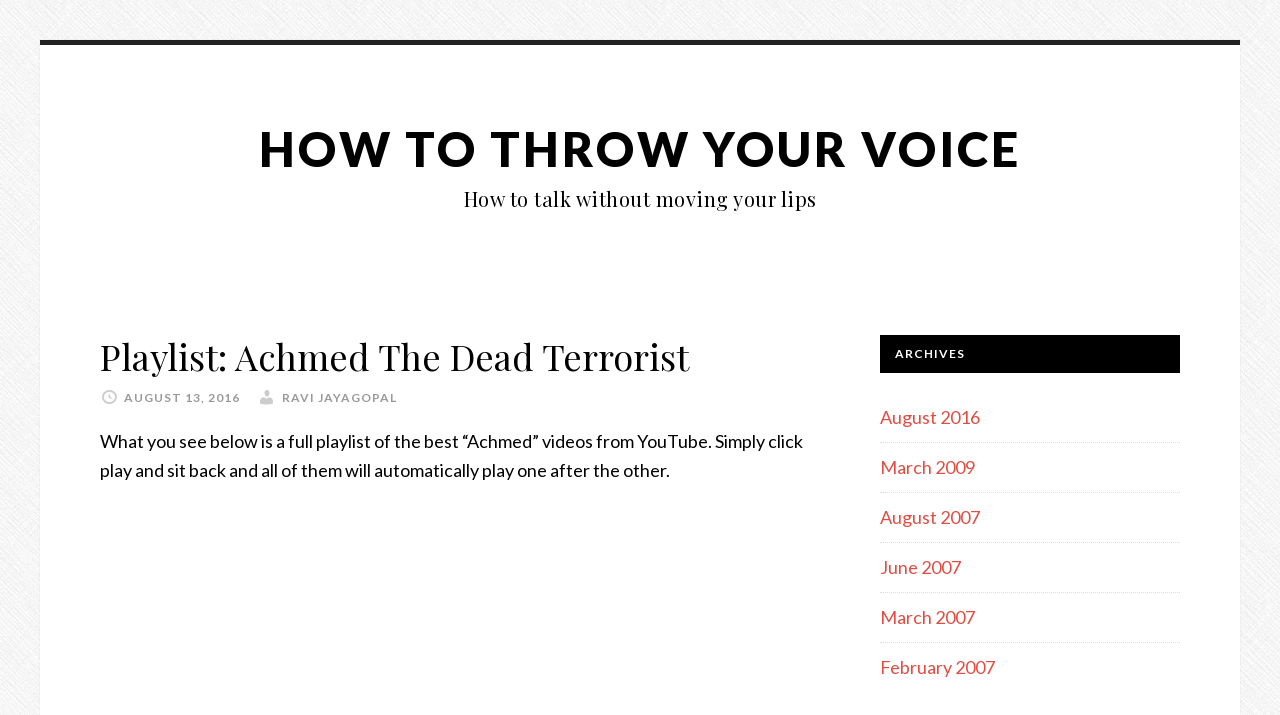

--- FILE ---
content_type: text/html; charset=UTF-8
request_url: http://www.howtothrowyourvoice.com/2016/08/13/playlist-achmed-the-dead-terrorist/
body_size: 3211
content:
<!DOCTYPE html>
<html lang="en-US">
<head >
<meta charset="UTF-8" />
<meta name="viewport" content="width=device-width, initial-scale=1" />
<title>Playlist: Achmed The Dead Terrorist</title>
<link rel='dns-prefetch' href='//fonts.googleapis.com' />
<link rel='dns-prefetch' href='//s.w.org' />
<link rel="alternate" type="application/rss+xml" title="How To Throw Your Voice &raquo; Feed" href="http://www.howtothrowyourvoice.com/feed/" />
<link rel="alternate" type="application/rss+xml" title="How To Throw Your Voice &raquo; Comments Feed" href="http://www.howtothrowyourvoice.com/comments/feed/" />
<link rel="canonical" href="http://www.howtothrowyourvoice.com/2016/08/13/playlist-achmed-the-dead-terrorist/" />
		<script type="text/javascript">
			window._wpemojiSettings = {"baseUrl":"https:\/\/s.w.org\/images\/core\/emoji\/12.0.0-1\/72x72\/","ext":".png","svgUrl":"https:\/\/s.w.org\/images\/core\/emoji\/12.0.0-1\/svg\/","svgExt":".svg","source":{"concatemoji":"http:\/\/www.howtothrowyourvoice.com\/wp-includes\/js\/wp-emoji-release.min.js?ver=04c766cddec3b675e0dec062e54eeed0"}};
			!function(e,a,t){var n,r,o,i=a.createElement("canvas"),p=i.getContext&&i.getContext("2d");function s(e,t){var a=String.fromCharCode;p.clearRect(0,0,i.width,i.height),p.fillText(a.apply(this,e),0,0);e=i.toDataURL();return p.clearRect(0,0,i.width,i.height),p.fillText(a.apply(this,t),0,0),e===i.toDataURL()}function c(e){var t=a.createElement("script");t.src=e,t.defer=t.type="text/javascript",a.getElementsByTagName("head")[0].appendChild(t)}for(o=Array("flag","emoji"),t.supports={everything:!0,everythingExceptFlag:!0},r=0;r<o.length;r++)t.supports[o[r]]=function(e){if(!p||!p.fillText)return!1;switch(p.textBaseline="top",p.font="600 32px Arial",e){case"flag":return s([55356,56826,55356,56819],[55356,56826,8203,55356,56819])?!1:!s([55356,57332,56128,56423,56128,56418,56128,56421,56128,56430,56128,56423,56128,56447],[55356,57332,8203,56128,56423,8203,56128,56418,8203,56128,56421,8203,56128,56430,8203,56128,56423,8203,56128,56447]);case"emoji":return!s([55357,56424,55356,57342,8205,55358,56605,8205,55357,56424,55356,57340],[55357,56424,55356,57342,8203,55358,56605,8203,55357,56424,55356,57340])}return!1}(o[r]),t.supports.everything=t.supports.everything&&t.supports[o[r]],"flag"!==o[r]&&(t.supports.everythingExceptFlag=t.supports.everythingExceptFlag&&t.supports[o[r]]);t.supports.everythingExceptFlag=t.supports.everythingExceptFlag&&!t.supports.flag,t.DOMReady=!1,t.readyCallback=function(){t.DOMReady=!0},t.supports.everything||(n=function(){t.readyCallback()},a.addEventListener?(a.addEventListener("DOMContentLoaded",n,!1),e.addEventListener("load",n,!1)):(e.attachEvent("onload",n),a.attachEvent("onreadystatechange",function(){"complete"===a.readyState&&t.readyCallback()})),(n=t.source||{}).concatemoji?c(n.concatemoji):n.wpemoji&&n.twemoji&&(c(n.twemoji),c(n.wpemoji)))}(window,document,window._wpemojiSettings);
		</script>
		<style type="text/css">
img.wp-smiley,
img.emoji {
	display: inline !important;
	border: none !important;
	box-shadow: none !important;
	height: 1em !important;
	width: 1em !important;
	margin: 0 .07em !important;
	vertical-align: -0.1em !important;
	background: none !important;
	padding: 0 !important;
}
</style>
	<link rel='stylesheet' id='daily-dish-pro-theme-css'  href='http://www.howtothrowyourvoice.com/wp-content/themes/daily-dish-pro/style.css?ver=1.0' type='text/css' media='all' />
<link rel='stylesheet' id='wp-block-library-css'  href='http://www.howtothrowyourvoice.com/wp-includes/css/dist/block-library/style.min.css?ver=04c766cddec3b675e0dec062e54eeed0' type='text/css' media='all' />
<link rel='stylesheet' id='dashicons-css'  href='http://www.howtothrowyourvoice.com/wp-includes/css/dashicons.min.css?ver=04c766cddec3b675e0dec062e54eeed0' type='text/css' media='all' />
<link rel='stylesheet' id='daily-dish-google-fonts-css'  href='//fonts.googleapis.com/css?family=Lato%3A400%2C700%2C900%7CPlayfair+Display%3A400&#038;ver=1.0' type='text/css' media='all' />
<script type='text/javascript' src='http://www.howtothrowyourvoice.com/wp-includes/js/jquery/jquery.js?ver=1.12.4-wp'></script>
<script type='text/javascript' src='http://www.howtothrowyourvoice.com/wp-includes/js/jquery/jquery-migrate.min.js?ver=1.4.1'></script>
<script type='text/javascript' src='http://www.howtothrowyourvoice.com/wp-content/themes/daily-dish-pro/js/responsive-menu.js?ver=1.0.0'></script>
<link rel='https://api.w.org/' href='http://www.howtothrowyourvoice.com/wp-json/' />
<link rel="EditURI" type="application/rsd+xml" title="RSD" href="http://www.howtothrowyourvoice.com/xmlrpc.php?rsd" />
<link rel="alternate" type="application/json+oembed" href="http://www.howtothrowyourvoice.com/wp-json/oembed/1.0/embed?url=http%3A%2F%2Fwww.howtothrowyourvoice.com%2F2016%2F08%2F13%2Fplaylist-achmed-the-dead-terrorist%2F" />
<link rel="alternate" type="text/xml+oembed" href="http://www.howtothrowyourvoice.com/wp-json/oembed/1.0/embed?url=http%3A%2F%2Fwww.howtothrowyourvoice.com%2F2016%2F08%2F13%2Fplaylist-achmed-the-dead-terrorist%2F&#038;format=xml" />
<link rel="icon" href="http://www.howtothrowyourvoice.com/wp-content/themes/daily-dish-pro/images/favicon.ico" />
<link rel="pingback" href="http://www.howtothrowyourvoice.com/xmlrpc.php" />
<style type="text/css" id="custom-background-css">
body.custom-background { background-color: #195ca8; background-image: url("http://www.howtothrowyourvoice.com/wp-content/themes/daily-dish-pro/images/bg.png"); background-position: left top; background-size: auto; background-repeat: repeat; background-attachment: fixed; }
</style>
	</head>
<body class="post-template-default single single-post postid-34 single-format-standard custom-background custom-header header-full-width content-sidebar genesis-breadcrumbs-hidden" itemscope itemtype="https://schema.org/WebPage"><div class="site-container"><header class="site-header" itemscope itemtype="https://schema.org/WPHeader"><div class="wrap"><div class="title-area"><p class="site-title" itemprop="headline"><a href="http://www.howtothrowyourvoice.com/">How To Throw Your Voice</a></p><p class="site-description" itemprop="description">How to talk without moving your lips</p></div></div></header><div class="site-inner"><div class="content-sidebar-wrap"><main class="content"><article class="post-34 post type-post status-publish format-standard category-ventriloquism category-jeff-dunham category-video entry" itemscope itemtype="https://schema.org/CreativeWork"><header class="entry-header"><h1 class="entry-title" itemprop="headline">Playlist: Achmed The Dead Terrorist</h1>
<p class="entry-meta"><time class="entry-time" itemprop="datePublished" datetime="2016-08-13T17:59:03-05:00">August 13, 2016</time> <span class="entry-author" itemprop="author" itemscope itemtype="https://schema.org/Person"><a href="http://www.howtothrowyourvoice.com/author/admin/" class="entry-author-link" rel="author" itemprop="url"><span class="entry-author-name" itemprop="name">Ravi Jayagopal</span></a></span>  </p></header><div class="entry-content" itemprop="text"><p>What you see below is a full playlist of the best &#8220;Achmed&#8221; videos from YouTube. Simply click play and sit back and all of them will automatically play one after the other.</p>
<p><iframe width="560" height="315" src="https://www.youtube.com/embed/videoseries?list=PL4whkffhfnFq5iBjtDBImu2UbT7aI2P0R" frameborder="0" allowfullscreen></iframe></p>
<!--<rdf:RDF xmlns:rdf="http://www.w3.org/1999/02/22-rdf-syntax-ns#"
			xmlns:dc="http://purl.org/dc/elements/1.1/"
			xmlns:trackback="http://madskills.com/public/xml/rss/module/trackback/">
		<rdf:Description rdf:about="http://www.howtothrowyourvoice.com/2016/08/13/playlist-achmed-the-dead-terrorist/"
    dc:identifier="http://www.howtothrowyourvoice.com/2016/08/13/playlist-achmed-the-dead-terrorist/"
    dc:title="Playlist: Achmed The Dead Terrorist"
    trackback:ping="http://www.howtothrowyourvoice.com/2016/08/13/playlist-achmed-the-dead-terrorist/trackback/" />
</rdf:RDF>-->
</div><footer class="entry-footer"><p class="entry-meta"><span class="entry-categories"><a href="http://www.howtothrowyourvoice.com/category/ventriloquism/" rel="category tag">How To Throw Your Voice</a>, <a href="http://www.howtothrowyourvoice.com/category/video/jeff-dunham/" rel="category tag">Jeff Dunham</a>, <a href="http://www.howtothrowyourvoice.com/category/video/" rel="category tag">Video</a></span> </p></footer></article></main><aside class="sidebar sidebar-primary widget-area" role="complementary" aria-label="Primary Sidebar" itemscope itemtype="https://schema.org/WPSideBar"><section id="archives-4" class="widget widget_archive"><div class="widget-wrap"><h4 class="widget-title widgettitle">Archives</h4>
		<ul>
				<li><a href='http://www.howtothrowyourvoice.com/2016/08/'>August 2016</a></li>
	<li><a href='http://www.howtothrowyourvoice.com/2009/03/'>March 2009</a></li>
	<li><a href='http://www.howtothrowyourvoice.com/2007/08/'>August 2007</a></li>
	<li><a href='http://www.howtothrowyourvoice.com/2007/06/'>June 2007</a></li>
	<li><a href='http://www.howtothrowyourvoice.com/2007/03/'>March 2007</a></li>
	<li><a href='http://www.howtothrowyourvoice.com/2007/02/'>February 2007</a></li>
		</ul>
			</div></section>
</aside></div></div><footer class="site-footer" itemscope itemtype="https://schema.org/WPFooter"><div class="wrap"><p></p></div></footer></div><script type='text/javascript' src='http://www.howtothrowyourvoice.com/wp-includes/js/wp-embed.min.js?ver=04c766cddec3b675e0dec062e54eeed0'></script>
</body></html>


--- FILE ---
content_type: text/css
request_url: http://www.howtothrowyourvoice.com/wp-content/themes/daily-dish-pro/style.css?ver=1.0
body_size: 7199
content:
/*
	Theme Name: Daily Dish Pro Theme
	Theme URI: http://my.studiopress.com/themes/daily-dish/
	Description: A mobile responsive and HTML5 theme built for the Genesis Framework.
	Author: StudioPress
	Author URI: http://www.studiopress.com/

	Version: 1.0

	Tags: black, white, one-column, three-columns, two-columns, responsive-layout, custom-header, custom-menu, full-width-template, sticky-post, theme-options, threaded-comments, translation-ready, premise-landing-page

	Template: genesis
	Template Version: 2.1

	License: GPL-2.0+
	License URI: http://www.opensource.org/licenses/gpl-license.php 
*/


/* Table of Contents

	- HTML5 Reset
		- Baseline Normalize
		- Box Sizing
		- Float Clearing
	- Defaults
		- Typographical Elements
		- Headings
		- Objects
		- Gallery
		- Forms
	- Structure and Layout
		- Site Containers
		- Column Widths and Positions
		- Column Classes
	- Common Classes
		- Avatar
		- Genesis
		- Search Form
		- Titles
		- WordPress
	- Widgets
		- Featured Content
	- Plugins
		- Easy Recipe
		- Genesis eNews Extended
		- Genesis Responsive Slider
		- Jetpack
	- Before Header
	- Site Header
		- Title Area
		- Widget Area
	- Site Navigation
		- Primary Navigation
		- Secondary Navigation
		- Responsive Menu
	- Content Area
		- Entries
		- Entry Meta
		- After Entry
		- Pagination
		- Content Boxes
		- Comments
	- Sidebars
	- Footer Widgets
	- Site Footer
	- Media Queries
		- Retina Display
		- Max-width: 1139px
		- Max-width: 1023px
		- Max-width: 768px

*/


/*
HTML5 Reset
---------------------------------------------------------------------------------------------------- */

/* Baseline Normalize
	normalize.css v2.1.3 | MIT License | git.io/normalize
--------------------------------------------- */

article,aside,details,figcaption,figure,footer,header,hgroup,main,nav,section,summary{display:block}audio,canvas,video{display:inline-block}audio:not([controls]){display:none;height:0}[hidden],template{display:none}html{font-family:sans-serif;-ms-text-size-adjust:100%;-webkit-text-size-adjust:100%}body{margin:0}a{background:transparent}a:focus{outline:thin dotted}a:active,a:hover{outline:0}h1{font-size:2em;margin:.67em 0}abbr[title]{border-bottom:1px dotted}b,strong{font-weight:700}dfn{font-style:italic}hr{-moz-box-sizing:content-box;box-sizing:content-box;height:0}mark{background:#ff0;color:#000}code,kbd,pre,samp{font-family:monospace,serif;font-size:1em}pre{white-space:pre-wrap}q{quotes:"\201C" "\201D" "\2018" "\2019"}small{font-size:80%}sub,sup{font-size:75%;line-height:0;position:relative;vertical-align:baseline}sup{top:-.5em}sub{bottom:-.25em}img{border:0}svg:not(:root){overflow:hidden}figure{margin:0}fieldset{border:1px solid silver;margin:0 2px;padding:.35em .625em .75em}legend{border:0;padding:0}button,input,select,textarea{font-family:inherit;font-size:100%;margin:0}button,input{line-height:normal}button,select{text-transform:none}button,html input[type=button],input[type=reset],input[type=submit]{-webkit-appearance:button;cursor:pointer}button[disabled],html input[disabled]{cursor:default}input[type=checkbox],input[type=radio]{box-sizing:border-box;padding:0}input[type=search]{-webkit-appearance:textfield;-moz-box-sizing:content-box;-webkit-box-sizing:content-box;box-sizing:content-box}input[type=search]::-webkit-search-cancel-button,input[type=search]::-webkit-search-decoration{-webkit-appearance:none}button::-moz-focus-inner,input::-moz-focus-inner{border:0;padding:0}textarea{overflow:auto;vertical-align:top}table{border-collapse:collapse;border-spacing:0}

/* Box Sizing
--------------------------------------------- */

*,
input[type="search"] {
	-webkit-box-sizing: border-box;
	-moz-box-sizing:    border-box;
	box-sizing:         border-box;
}

/* Float Clearing
--------------------------------------------- */

.author-box:before,
.clearfix:before,
.entry:before,
.entry-content:before,
.footer-widgets:before,
.nav-primary:before,
.nav-secondary:before,
.pagination:before,
.site-container:before,
.site-footer:before,
.site-header:before,
.site-inner:before,
.wrap:before {
	content: " ";
	display: table;
}

.author-box:after,
.clearfix:after,
.entry:after,
.entry-content:after,
.footer-widgets:after,
.nav-primary:after,
.nav-secondary:after,
.pagination:after,
.site-container:after,
.site-footer:after,
.site-header:after,
.site-inner:after,
.wrap:after {
	clear: both;
	content: " ";
	display: table;
}


/*
Defaults
---------------------------------------------------------------------------------------------------- */

/* Typographical Elements
--------------------------------------------- */

body {
	background-attachment: fixed;
	background-color: #fff;
	background-position: top left;
	background-repeat: repeat;
	color: #000;
	font-family: Lato, sans-serif;
	font-size: 18px;
	font-weight: 400;
	line-height: 1.625;
	-webkit-font-smoothing: antialiased;
}

a,
input:focus,
input[type="button"],
input[type="reset"],
input[type="submit"],
textarea:focus {
	-webkit-transition: all 0.1s ease-in-out;
	-moz-transition:    all 0.1s ease-in-out;
	-ms-transition:     all 0.1s ease-in-out;
	-o-transition:      all 0.1s ease-in-out;
	transition:         all 0.1s ease-in-out;
}

::-moz-selection {
	background-color: #000;
	color: #fff;
}

::selection {
	background-color: #000;
	color: #fff;
}

a {
	color: #e14d43;
	text-decoration: none;
}

a:hover {
	color: #000;
}

p {
	margin: 0 0 28px;
	padding: 0;
}

ol,
ul {
	margin: 0;
	padding: 0;
}

li {
	list-style-type: none;
}

b,
strong {
	font-weight: 700;
}

blockquote,
cite,
em,
i {
	font-style: italic;
}

blockquote {
	color: #999;
	margin: 40px;
}

blockquote::before {
	color: #999;
	content: "\201C";
	display: block;
	font-size: 30px;
	height: 0;
	left: -20px;
	position: relative;
	top: -10px;
}


/* Headings
--------------------------------------------- */

h1,
h2,
h3,
h4,
h5,
h6 {
	color: #000;
	font-family: Lato, sans-serif;
	font-weight: 700;
	line-height: 1.2;
	margin: 0 0 20px;
	text-transform: uppercase;
}

h1 {
	font-size: 36spx;
}

h2 {
	font-size: 30px;
}

h3 {
	font-size: 24px;
}

h4 {
	font-size: 20px;
}

h5 {
	font-size: 18px;
}

h6 {
	font-size: 16px;
}

/* Objects
--------------------------------------------- */

img {
	height: auto;
}

embed,
iframe,
img,
object,
video,
.wp-caption {
	max-width: 100%;
}

.featured-content img,
.gallery img {
	width: auto;
}

/* Gallery
--------------------------------------------- */

.gallery {
	overflow: hidden;
	margin-bottom: 28px;
}

.gallery-item {
	float: left;
	margin: 0;
	padding: 0 4px;
	text-align: center;
	width: 100%;
}

.gallery-columns-2 .gallery-item {
	width: 50%;
}

.gallery-columns-3 .gallery-item {
	width: 33%;
}

.gallery-columns-4 .gallery-item {
	width: 25%;
}

.gallery-columns-5 .gallery-item {
	width: 20%;
}

.gallery-columns-6 .gallery-item {
	width: 16.6666%;
}

.gallery-columns-7 .gallery-item {
	width: 14.2857%;
}

.gallery-columns-8 .gallery-item {
	width: 12.5%;
}

.gallery-columns-9 .gallery-item {
	width: 11.1111%;
}

.gallery-columns-2 .gallery-item:nth-child(2n+1),
.gallery-columns-3 .gallery-item:nth-child(3n+1),
.gallery-columns-4 .gallery-item:nth-child(4n+1),
.gallery-columns-5 .gallery-item:nth-child(5n+1),
.gallery-columns-6 .gallery-item:nth-child(6n+1),
.gallery-columns-7 .gallery-item:nth-child(7n+1),
.gallery-columns-8 .gallery-item:nth-child(8n+1),
.gallery-columns-9 .gallery-item:nth-child(9n+1) {
	clear: left;
}

.gallery .gallery-item img {
	border: none;
	height: auto;
}

/* Forms
--------------------------------------------- */

input,
select,
textarea {
	background-color: #fff;
	border: 1px solid #ddd;
	box-shadow: none;
	color: #000;
	font-size: 16px;
	font-weight: 400;
	padding: 16px;
	width: 100%;
}

input:focus,
textarea:focus {
	border: 1px solid #999;
	outline: none;
}

input[type="checkbox"],
input[type="image"],
input[type="radio"] {
	width: auto;
}

::-moz-placeholder {
	color: #999;
	font-size: 16px;
	font-weight: 400;
	opacity: 1;
}

::-webkit-input-placeholder {
	color: #999;
	font-size: 16px;
	font-weight: 400;
}

button,
input[type="button"],
input[type="reset"],
input[type="submit"],
.button,
.entry-content .button {
	background-color: #000;
	border: none;
	color: #fff;
	cursor: pointer;
	font-family: Lato, sans-serif;
	font-size: 14px;
	font-weight: 400;
	letter-spacing: 1px;
	padding: 20px 24px;
	text-align: center;
	text-transform: uppercase;
	width: 100%;
}

button,
input:hover[type="button"],
input:hover[type="reset"],
input:hover[type="submit"],
.button:hover {
	background-color: #e14d43;
	color: #fff;
}

.entry-content .button:hover {
	color: #fff;
}

.button {
	display: inline-block;
}

input[type="search"]::-webkit-search-cancel-button,
input[type="search"]::-webkit-search-results-button {
	display: none;
}


/*
Structure and Layout
---------------------------------------------------------------------------------------------------- */

/* Site Containers
--------------------------------------------- */

.site-container {
	background-color: #fff;
	border-top: 5px solid #222;
	box-shadow: 0 0 1px rgba(0, 0, 0, 0.15);
	margin: 40px auto;
	padding-left: 60px;
	padding-right: 60px;
	max-width: 1200px;
}

.daily-dish-landing .site-container {
	max-width: 768px;
}

.site-inner {
	clear: both;
	margin: 40px 0;
}

/* Column Widths and Positions
--------------------------------------------- */

/* Wrapping div for .content and .sidebar-primary */

.content-sidebar-sidebar .content-sidebar-wrap,
.sidebar-content-sidebar .content-sidebar-wrap,
.sidebar-sidebar-content .content-sidebar-wrap {
	width: 860px;
}

.content-sidebar-sidebar .content-sidebar-wrap {
	float: left;
}

.sidebar-content-sidebar .content-sidebar-wrap,
.sidebar-sidebar-content .content-sidebar-wrap {
	float: right;
}

/* Content */

.content {
	float: right;
	width: 720px;
}

.content-sidebar .content,
.content-sidebar-sidebar .content,
.sidebar-content-sidebar .content {
	float: left;
}

.content-sidebar-sidebar .content,
.sidebar-content-sidebar .content,
.sidebar-sidebar-content .content {
	width: 520px;
}

.full-width-content .content {
	width: 100%;
}

/* Primary Sidebar */

.sidebar-primary {
	float: right;
	width: 300px;
}

.sidebar-content .sidebar-primary,
.sidebar-sidebar-content .sidebar-primary {
	float: left;
}

/* Secondary Sidebar */

.sidebar-secondary {
	float: left;
	width: 180px;
}

.content-sidebar-sidebar .sidebar-secondary {
	float: right;
}

/* Column Classes
	Link: http://twitter.github.io/bootstrap/assets/css/bootstrap-responsive.css
--------------------------------------------- */

.five-sixths,
.four-sixths,
.one-fourth,
.one-half,
.one-sixth,
.one-third,
.three-fourths,
.three-sixths,
.two-fourths,
.two-sixths,
.two-thirds {
	float: left;
	margin-left: 2.564102564102564%;
}

.one-half,
.three-sixths,
.two-fourths {
	width: 48.717948717948715%;
}

.one-third,
.two-sixths {
	width: 31.623931623931625%;
}

.four-sixths,
.two-thirds {
	width: 65.81196581196582%;
}

.one-fourth {
	width: 23.076923076923077%;
}

.three-fourths {
	width: 74.35897435897436%;
}

.one-sixth {
	width: 14.52991452991453%;
}

.five-sixths {
	width: 82.90598290598291%;
}

.first {
	clear: both;
	margin-left: 0;
}


/*
Common Classes
---------------------------------------------------------------------------------------------------- */

/* Avatar
--------------------------------------------- */

.avatar {
	float: left;
}

.author-box .avatar {
	height: 90px;
	margin-right: 30px;
	width: 90px;
}

.entry-comments .avatar {
	height: 48px;
	width: 48px;
}

.alignleft .avatar {
	margin-right: 24px;
}

.alignright .avatar {
	margin-left: 24px;
}

.comment .avatar {
	margin: 0 16px 24px 0;
}

.sidebar .avatar {
	margin-right: 20px;
	max-width: 115px;
}


/* Genesis
--------------------------------------------- */

.breadcrumb {
	background-color: #000;
	font-size: 12px;
	font-weight: 400;
	letter-spacing: 1px;
	line-height: 1.2;
	margin-bottom: 30px;
	padding: 12px 15px;
	text-transform: uppercase;
}

.breadcrumb,
.breadcrumb a {
	color: #fff;
}

.breadcrumb a:hover {
	color: #e14d43;
}

.archive-description,
.author-box {
	background-color: #f5f5f5;
	clear: both;
	margin-bottom: 60px;
	padding: 40px;
}

.author-box-title {
	font-size: 20px;
	margin-bottom: 4px;
}

.archive-description p:last-child,
.author-box p:last-child {
	margin-bottom: 0;
}

/* Search Form
--------------------------------------------- */

.search-form {
	overflow: hidden;
}

.entry-content .search-form {
	width: 50%;
}

.genesis-nav-menu .search input[type="submit"],
.widget_search input[type="submit"] {
	border: 0;
	clip: rect(0, 0, 0, 0);
	height: 1px;
	margin: -1px;
	padding: 0;
	position: absolute;
	width: 1px;
}

/* Titles
--------------------------------------------- */

.archive-title {
	font-size: 20px;
}

.entry-title {
	font-family: 'Playfair Display', serif;
	font-size: 36px;
	font-weight: 400;
	text-transform: none;
}

.sidebar .entry-title {
	font-size: 20px;
}

.entry-title a {
	color: #000;
}

.entry-title a:hover {
	color: #e14d43;
}

.widget-title {
	background-color: #000;
	color: #fff;
	font-family: Lato, sans-serif;
	font-size: 12px;
	font-weight: 700;
	letter-spacing: 1px;
	margin-bottom: 30px;
	padding: 12px 15px;
	text-transform: uppercase;
}

/* WordPress
--------------------------------------------- */

.alignleft {
	float: left;
	text-align: left;
}

.alignright {
	float: right;
	text-align: right;
}

a.alignnone {
    display: inline-block;
}

a.alignleft,
a.alignnone,
a.alignright {
	max-width: 100%;
}

img.centered,
.aligncenter {
	display: block;
	margin: 0 auto 24px;
}

a.aligncenter img {
	display: block;
	margin: 0 auto;
}

img.alignnone,
.alignnone {
	margin-bottom: 12px;
}

a.alignleft,
img.alignleft,
.wp-caption.alignleft {
	margin: 0 20px 20px 0;
}

.sidebar a.aligncenter,
.sidebar a.alignleft,
.sidebar a.alignright {
	margin-bottom: 20px;
}

.before-footer-widgets a.aligncenter,
.before-footer-widgets a.alignleft,
.before-footer-widgets a.alignnone,
.before-footer-widgets a.alignright {
	margin: 0;
	padding: 0 15px;
}

a.alignright,
img.alignright,
.wp-caption.alignright {
	margin: 0 0 20px 20px;
}

.wp-caption-text {
	font-weight: 700;
	text-align: center;
}

.entry-content p.wp-caption-text {
	margin-bottom: 0;
}

.gallery-caption {
	margin: 0 0 10px;
}

.sticky {
}


/*
Widgets
---------------------------------------------------------------------------------------------------- */

.widget {
	word-wrap: break-word;
	margin-bottom: 40px;
}

.widget:last-child,
.widget p:last-child {
	margin-bottom: 0;
}

.widget li {
	border-bottom: 1px dotted #ddd;
	margin-bottom: 10px;
	padding-bottom: 10px;
	text-align: left;
}

.widget li:last-child {
	border: none;
}

.widget ol > li {
	list-style-position: inside;
	list-style-type: decimal;
	padding-left: 20px;
	text-indent: -20px;
}

.widget li li {
	border: none;
	margin: 0 0 0 30px;
	padding: 0;
}

.widget_calendar table {
	width: 100%;
}

.widget_calendar td,
.widget_calendar th {
	text-align: center;
}

/* Featured Content
--------------------------------------------- */

.daily-dish-home .entry,
.sidebar .featured-content .entry {
	margin-bottom: 30px;
}

.before-footer-widgets .featuredpost .entry {
	display: inline-block;
	max-width: 180px;
	margin-bottom: 10px;
	vertical-align: top;
}

.before-footer-widgets .featuredpost h2 {
	font-size: 16px;
}

.daily-dish-home .entry-content p:last-child {
	margin-bottom: 0;
}

.home-bottom,
.home-middle,
.home-top {
	overflow: hidden;
}

.home-middle,
.home-top {
	margin-bottom: 40px;
}

.home-middle .featuredpost .entry {
	float: left;
	width: 340px;
}

.featured-content .entry ~ .widget-title {
	clear: both;
}

.featured-content .entry ~ .widget-title + ul li {
	border: none;
	margin: 0;
	padding: 0;
}

.home-middle .featured-content .alignnone {
	margin-bottom: 32px;
}

.home-bottom .featured-content .entry-title,
.home-middle .featured-content .entry-title {
	font-size: 24px;
}

.home-middle .featured-content .entry:nth-of-type(2n+1) {
	clear: left;
	margin-right: 40px;
}

.home-bottom .featured-content .entry,
.sidebar .featured-content .entry {
	border-bottom: 1px dotted #ddd;
}

.sidebar .featured-content .entry:last-child {
	margin-bottom: 0;
}


/*
Plugins
---------------------------------------------------------------------------------------------------- */

/* Easy Recipe
--------------------------------------------- */

div.easyrecipe {
	margin-bottom: 30px;
}

.ERComment .ERRateBG {
	margin-left: 5px;
	margin-top: 7px;
}

span.ERComment {
	margin-bottom: 20px !important;
}

/* Genesis eNews Extended
--------------------------------------------- */

.enews p {
	margin-bottom: 20px;
}

.enews form + p {
	margin-top: 20px;
}

.enews-widget input {
	color: #999;
	margin-bottom: 16px;
}

.enews-widget input[type="email"] {
	font-size: 16px;
}

.enews-widget input[type="submit"] {
	background-color: #f5f5f5;
	color: #000;
	margin-bottom: 0;
	padding: 20px 24px;
	width: 100%;
}

.enews-widget input[type="submit"]:hover {
	background-color: #e14d43;
	color: #fff;
}

/* Genesis Responsive Slider
--------------------------------------------- */

.daily-dish-home .content #genesis-responsive-slider,
.daily-dish-home .content .genesis_responsive_slider li {
	border: none;
}

.daily-dish-home .content .genesis_responsive_slider li:before {
	content: "";
	margin: 0;
}

.daily-dish-home .content .genesis_responsive_slider .slide-excerpt,
.daily-dish-home .content .genesis_responsive_slider .slide-excerpt-border  {
	background: transparent;
	border: none;
	margin: 0;
}

.daily-dish-home .content .genesis_responsive_slider .slide-excerpt-border {
	background: rgba( 0, 0, 0, 0.8 );
}

.daily-dish-home .content .genesis_responsive_slider .slide-excerpt {
	padding: 24px;
}

.daily-dish-home .content #genesis-responsive-slider,
.daily-dish-home .content .genesis_responsive_slider .slides li,
.daily-dish-home .content .genesis_responsive_slider .flex-direction-nav li {
	margin: 0;
	padding: 0;
}

.daily-dish-home .content .genesis_responsive_slider .flex-control-nav {
	line-height: 1;
	margin-top: -30px;
}

.daily-dish-home .content .genesis_responsive_slider .flex-control-nav li {
	margin-bottom: 0;
	padding-bottom: 0;
}

.daily-dish-home .content .genesis_responsive_slider .flex-direction-nav li a {
	-webkit-transition: none;
	-moz-transition:    none;
	-ms-transition:     none;
	-o-transition:      none;
	transition:         none;
}

.daily-dish-home .content .genesis_responsive_slider h2 {
	font-family: 'Playfair Display', serif;
	font-size: 24px;
	font-weight: 400;
	text-transform: none;
}

.daily-dish-home .content .genesis_responsive_slider h2 a,
.daily-dish-home .content .genesis_responsive_slider p {
	color: #fff;
}

.daily-dish-home .content .genesis_responsive_slider a:hover {
	color: #fff;
}

.daily-dish-home .content .genesis_responsive_slider .flex-direction-nav li a {
	background: url(images/icon-direction-nav.png) no-repeat -50px 0;
	background-size: 100px 98px;
	height: 49px;
	outline: none;
	right: -25px;
	-webkit-transition: none;
	-moz-transition:    none;
	-ms-transition:     none;
	-o-transition:      none;
	transition:         none;
	width: 50px;
}

.daily-dish-home .content .genesis_responsive_slider .flex-direction-nav li a:hover {
	background-position: -50px -49px;
}

.daily-dish-home .content .genesis_responsive_slider .flex-direction-nav li a.prev {
	background-position: 0 0;
	bottom: 10px;
	left: auto;
	right: 62px;
	top: auto;
}

.daily-dish-home .content #genesis-responsive-slider .flex-direction-nav li a.next {
	bottom: 10px;
	left: auto;
	right: 10px;
	top: auto;
}

.daily-dish-home .content #genesis-responsive-slider .flex-direction-nav li a:hover.prev {
	background-position: 0 -49px;
}

/* Jetpack
--------------------------------------------- */

#wpstats {
	display: none;
}


/*
Before Header
---------------------------------------------------------------------------------------------------- */

.before-header {
	color: #999;
	font-size: 16px;
	line-height: 1;
	margin: 0 auto -40px;
	max-width: 1200px;
	text-align: center;
}

.before-header .wrap {
	padding: 20px 0;
}

.before-header p:last-child {
	margin-bottom: 0;
}


/*
Site Header
---------------------------------------------------------------------------------------------------- */

.site-header {
	padding: 80px 0;
	text-align: center;
}

.site-title {
	font-family: Lato, sans-serif;
	font-size: 48px;
	font-weight: 900;
	letter-spacing: 3px;
	line-height: 1;
	margin-bottom: 10px;
	text-transform: uppercase;
}

.site-description,
.site-title a,
.site-title a:hover {
	color: #000;
}

.header-image .site-description,
.header-image .site-title {
	display: block;
	margin-bottom: 0;
	text-indent: -9999px;
}

.header-image .site-title > a {
	background-position: center !important;
	background-size: contain !important;
	display: block;
	height: 80px;
	margin: 0 auto;
	max-width: 400px;
}

.site-description {
	font-family: 'Playfair Display', serif;
	font-size: 20px;
	font-weight: 400;
	letter-spacing: 0.5px;
	margin-bottom: 0;
	text-transform: none;
}

.header-image .site-description {
	height: 0;
}


/*
Site Navigation
---------------------------------------------------------------------------------------------------- */

.genesis-nav-menu {
	clear: both;
	line-height: 1;
	text-align: center;
	width: 100%;
}

.genesis-nav-menu li {
	float: none;
	list-style-type: none;
}

.genesis-nav-menu li li {
	margin-left: 0;
}

.genesis-nav-menu .menu-item {
	display: inline-block;
	text-align: center;
}

.genesis-nav-menu .menu-item:hover {
	position: relative;
}

.genesis-nav-menu a {
	color: #000;
	display: block;
	font-family: Lato, sans-serif;
	font-size: 12px;
	font-weight: 700;
	letter-spacing: 1px;
	padding: 20px;
	text-transform: uppercase;
}

.genesis-nav-menu a:hover,
.genesis-nav-menu .current-menu-item > a,
.genesis-nav-menu .sub-menu .current-menu-item > a:hover {
	color: #e14d43;
}

.genesis-nav-menu .sub-menu {
	left: -9999px;
	opacity: 0;
	position: absolute;
	-webkit-transition: opacity .4s ease-in-out;
	-moz-transition:    opacity .4s ease-in-out;
	-ms-transition:     opacity .4s ease-in-out;
	-o-transition:      opacity .4s ease-in-out;
	transition:         opacity .4s ease-in-out;
	width: 200px;
	z-index: 99;
}

.genesis-nav-menu .sub-menu:after,
.genesis-nav-menu .sub-menu:before {
	bottom: 100%;
	left: 50%;
	border: solid transparent;
	content: " ";
	height: 0;
	width: 0;
	position: absolute;
	pointer-events: none;
}

.genesis-nav-menu .sub-menu:after {
	border-width: 10px;
	margin-left: -10px;
}

.genesis-nav-menu .sub-menu:before {
	border-width: 11px;
	margin-left: -11px;
}

.genesis-nav-menu .sub-menu .sub-menu:after,
.genesis-nav-menu .sub-menu .sub-menu:before {
	display: none;
}

.genesis-nav-menu .sub-menu a {
	font-size: 14px;
	letter-spacing: 0;
	padding: 20px;
	position: relative;
	text-transform: none;
	width: 200px;
}

.genesis-nav-menu .sub-menu .sub-menu {
	margin: -55px 0 0 199px;
}

.genesis-nav-menu .menu-item:hover > .sub-menu {
	left: 50%;
	margin-left: -100px;
	opacity: 1;
}

.genesis-nav-menu .menu-item:hover > .sub-menu > .menu-item:hover > .sub-menu {
	left: 199px;
	margin-left: 0px;
	opacity: 1;
}

/* Primary Navigation
--------------------------------------------- */

.nav-primary {
	border-bottom: double #ddd;
	border-top: double #ddd;
}

.nav-primary .genesis-nav-menu .sub-menu:after {
	border-bottom-color: #222;
}

.nav-primary .genesis-nav-menu .sub-menu:before {
	border-bottom-color: #222;
}

.nav-primary .genesis-nav-menu .sub-menu a {
	background-color: #222;
	border: 1px solid #ddd;
	border-top: none;
	color: #fff;
}

.nav-primary .genesis-nav-menu .sub-menu a:hover {
	color: #e14d43;
}

/* Secondary Navigation
--------------------------------------------- */

.nav-secondary {
	background-color: #222;
}

.nav-secondary,
.nav-secondary a {
	color: #fff;
}

.nav-secondary .genesis-nav-menu a:hover {
	color: #e14d43;
}

.nav-secondary .genesis-nav-menu .sub-menu:after {
	border-bottom-color: #fff;
}

.nav-secondary .genesis-nav-menu .sub-menu:before {
	border-bottom-color: ##fff;
}

.nav-secondary .genesis-nav-menu .sub-menu a {
	background-color: #fff;
	border: 1px solid #222;
	border-top: none;
	color: #222;
}

.nav-secondary .genesis-nav-menu .sub-menu a:hover {
	color: #e14d43;
}

/* Responsive Menu
--------------------------------------------- */

.responsive-menu-icon {
	cursor: pointer;
	display: none;
}

.responsive-menu-icon::before {
	content: "\f333";
	display: block;
	font: normal 24px/1 'dashicons';
	margin: 0 auto;
	padding: 10px;
	text-align: center;
}

/*
Content Area
---------------------------------------------------------------------------------------------------- */

/* Entries
--------------------------------------------- */

.entry {
	margin-bottom: 40px;
}

.archive .entry {
	border-bottom: 1px dotted #ddd;
}

.page .entry {
	margin-bottom: 0;
}

.single .entry {
	margin-bottom: 60px;
}

.entry-content ol,
.entry-content ul {
	margin-bottom: 28px;
	margin-left: 40px;
}

.entry-content ol > li {
	list-style-type: decimal;
}

.entry-content ul > li {
	list-style-type: disc;
}

.entry-content ol ol,
.entry-content ul ul {
	margin-bottom: 0;
}

/* Entry Meta
--------------------------------------------- */

p.entry-meta {
	font-family: Lato, sans-serif;
	font-size: 12px;
	font-weight: 600;
	letter-spacing: 1px;
	margin-bottom: 20px;
	text-transform: uppercase;
}

.entry-header p.entry-meta {
	margin-top: -10px;
}

p.entry-meta,
p.entry-meta a {
	color: #999;
}

p.entry-meta a:hover {
	color: #000;
}

p.entry-meta:last-child {
	margin-bottom: 20px;
}

.entry-footer {
	clear: both;
	margin-bottom: 20px;
	overflow: hidden;
}

.entry-author::before,
.entry-categories::before,
.entry-comments-link::before,
.entry-tags::before,
.entry-time::before {
	color: #ccc;
	display: inline-block;
	font: normal 18px/1 'dashicons';
	margin-right: 5px;
	vertical-align: top;
	-webkit-font-smoothing: antialiased;
}

.entry-author,
.entry-comments-link,
.entry-time {
	margin-right: 15px;
}

.entry-tags {
	float: right;
}

.entry-author::before {
	content: "\f110";
}

.entry-categories::before {
	content: "\f318";
}

.entry-comments-link::before {
	content: "\f101";
	margin-top: 2px;
}

.entry-tags::before {
	content: "\f323";
}

.entry-time::before {
	content: "\f469";
}

/* After Entry
--------------------------------------------- */

.after-entry {
	margin-bottom: 60px;
}

.after-entry .widget {
	margin-bottom: 40px;
}

.after-entry p:last-child,
.after-entry .widget:last-child {
	margin-bottom: 0;
}

.after-entry li {
	margin-bottom: 6px;
}

/* Pagination
--------------------------------------------- */

.pagination {
	clear: both;
	margin: 40px 0;
}

.adjacent-entry-pagination {
	margin-bottom: 0;
}

.archive-pagination li {
	display: inline;
}

.archive-pagination li a {
	background-color: #000;
	color: #fff;
	cursor: pointer;
	display: inline-block;
	font-size: 16px;
	padding: 8px 12px;
}

.archive-pagination li a:hover,
.archive-pagination .active a {
	background-color: #e14d43;
}

/* Content Boxes
--------------------------------------------- */
 
.content-box-blue,
.content-box-gray,
.content-box-green,
.content-box-purple,
.content-box-red,
.content-box-yellow {
	margin-bottom: 30px;
	overflow: hidden;
	padding: 30px;
}
 
.content-box-blue {
	background-color: #d8ecf7;
	border: 1px solid #afcde3;
}
 
.content-box-gray {
	background-color: #e2e2e2;
	border: 1px solid #bdbdbd;
}
 
.content-box-green {
	background-color: #d9edc2;
	border: 1px solid #b2ce96;
}
 
.content-box-purple {
	background-color: #e2e2f9;
	border: 1px solid #bebde9;
}
 
.content-box-red {
	background-color: #f9dbdb;
	border: 1px solid #e9b3b3;
}
 
.content-box-yellow {
	background-color: #fef5c4;
	border: 1px solid #fadf98;
}

/* Comments
--------------------------------------------- */

.comment-respond,
.entry-comments,
.entry-pings {
	margin-bottom: 40px;
}

.comment-header {
	font-size: 16px;
}

li.comment {
	background-color: #f5f5f5;
	border: 2px solid #fff;
	border-right: none;
}

.comment-content {
	clear: both;
}

.comment-list li {
	margin-top: 24px;
	padding: 32px;
}

.comment-list li li {
	margin-right: -32px;
}

.comment-respond input[type="email"],
.comment-respond input[type="text"],
.comment-respond input[type="url"] {
	width: 50%;
}

.comment-respond label {
	display: block;
	margin-right: 12px;
}

.entry-comments .comment-author {
	margin-bottom: 0;
}

.entry-pings .reply {
	display: none;
}

.bypostauthor {
}


/*
Sidebars
---------------------------------------------------------------------------------------------------- */

.sidebar {
	font-size: 18px;
}

.sidebar li {
	border-bottom: 1px dotted #ddd;
	margin-bottom: 10px;
	padding-bottom: 10px;
}

.sidebar p:last-child,
.sidebar ul > li:last-child {
	margin-bottom: 0;
}

.sidebar .widget {
	margin-bottom: 40px;
	overflow: hidden;
}

/*
Before Footer Widgets
---------------------------------------------------------------------------------------------------- */

.before-footer-widgets {
	color: #999;
	font-size: 16px;
	margin-top: -40px;
	text-align: center;
}

.before-footer-widgets .wrap {
	padding: 20px 0;
}


/*
Footer Widgets
---------------------------------------------------------------------------------------------------- */

.footer-widgets {
	border-top: double #ddd;
	clear: both;
	padding: 40px 0 20px;
}

.footer-widgets li {
	border-bottom: 1px dotted #ddd;
	margin-bottom: 10px;
	padding-bottom: 10px;
}

.footer-widgets-1,
.footer-widgets-2,
.footer-widgets-3 {
	width: 320px;
}

.footer-widgets-1 {
	margin-right: 60px;
}

.footer-widgets-1,
.footer-widgets-2 {
	float: left;
}

.footer-widgets-3 {
	float: right;
}


/*
Site Footer
---------------------------------------------------------------------------------------------------- */

.site-footer {
	border-top: double #ddd;
	font-family: Lato, sans-serif;
	font-size: 12px;
	font-weight: 700;
	letter-spacing: 1px;
	padding: 40px 20px;
	text-align: center;
	text-transform: uppercase;
}

.site-footer,
.site-footer a {
	color: #222;
}

.site-footer a:hover {
	color: #e14d43;
}

.site-footer p {
	margin-bottom: 0;
}


/*
After Footer
---------------------------------------------------------------------------------------------------- */

.after-footer {
	color: #999;
	font-size: 16px;
	line-height: 1;
	margin: -40px auto 0;
	max-width: 1140px;
	text-align: center;
}

.after-footer .wrap {
	padding: 20px 0;
}

.after-footer p:last-child {
	margin-bottom: 0;
}


/*
Media Queries
---------------------------------------------------------------------------------------------------- */

@media only screen and (max-width: 1199px) {

	.after-footer,
	.before-header,
	.site-container {
		padding-left: 40px;
		padding-right: 40px;
		width: 960px;
	}

	.home-middle .featured-content .entry {
		width: 275px;
	}

	.content-sidebar-sidebar .content-sidebar-wrap,
	.sidebar-content-sidebar .content-sidebar-wrap,
	.sidebar-sidebar-content .content-sidebar-wrap {
		width: 690px;
	}

	.content {
		width: 590px;
	}

	.content-sidebar-sidebar .content,
	.sidebar-content-sidebar .content,
	.sidebar-sidebar-content .content {
		width: 400px;
	}

	.sidebar-primary {
		width: 250px;
	}

	.sidebar-secondary {
		width: 150px;
	}

	.footer-widgets-1,
	.footer-widgets-3 {
		width: 270px;
	}

	.footer-widgets-2 {
		width: 260px;
	}

	.footer-widgets-1 {
		margin-right: 40px;
	}

}

@media only screen and (max-width: 959px) {

	.after-footer,
	.before-header,
	.site-container {
		width: 768px;
	}

	.content,
	.content-sidebar-sidebar .content,
	.content-sidebar-sidebar .content-sidebar-wrap,
	.footer-widgets-1,
	.footer-widgets-2,
	.footer-widgets-3,
	.home-middle .featured-content .entry,
	.sidebar-content-sidebar .content,
	.sidebar-content-sidebar .content-sidebar-wrap,
	.sidebar-primary,
	.sidebar-secondary,
	.sidebar-sidebar-content .content,
	.sidebar-sidebar-content .content-sidebar-wrap {
		width: 100%;
	}

	.footer-widgets-1 {
		margin-right: 0;
	}

}

@media only screen and (max-width: 768px) {

	body {
		padding-left: 5%;
		padding-right: 5%;
	}

	.after-footer,
	.before-header,
	.daily-dish-landing .site-container,
	.site-container {
		width: 100%;
	}

	.five-sixths,
	.four-sixths,
	.one-fourth,
	.one-half,
	.one-sixth,
	.one-third,
	.three-fourths,
	.three-sixths,
	.two-fourths,
	.two-sixths,
	.two-thirds {
		margin: 0;
		width: 100%;
	}
	
	.entry-tags {
		float: left;
	}
	
	.genesis-nav-menu.responsive-menu .sub-menu:after,
	.genesis-nav-menu.responsive-menu .sub-menu:before,
	.genesis-nav-menu.responsive-menu > .menu-item > .sub-menu,
	.genesis-nav-menu.responsive-menu {
		display: none;
	}
	
	.genesis-nav-menu.responsive-menu .menu-item,
	.responsive-menu-icon {
		display: block;
	}
	
	.genesis-nav-menu.responsive-menu .menu-item {
		text-align: left;
	}
	
	.genesis-nav-menu.responsive-menu .menu-item:hover {
		position: static;
	}
	
	.genesis-nav-menu.responsive-menu li a,
	.genesis-nav-menu.responsive-menu li a:hover {
		display: block;
		line-height: 1;
		padding: 16px 20px;
	}
	
	.nav-primary .genesis-nav-menu.responsive-menu a,
	.nav-primary .genesis-nav-menu.responsive-menu a:hover {
		color: #000;
	}
	
	.nav-secondary .genesis-nav-menu.responsive-menu a,
	.nav-secondary .genesis-nav-menu.responsive-menu a:hover {
		color: #fff;
	}
	
	.genesis-nav-menu.responsive-menu .menu-item-has-children {
		cursor: pointer;
	}
	
	.genesis-nav-menu.responsive-menu .menu-item-has-children > a {
		margin-right: 60px;
	}
	
	.genesis-nav-menu.responsive-menu > .menu-item-has-children:before {
		content: "\f347";
		float: right;
		font: normal 16px/1 'dashicons';
		height: 16px;
		padding: 14px 20px;
		right: 0;
		text-align: right;
		z-index: 9999;
	}
	
	.genesis-nav-menu.responsive-menu .menu-open.menu-item-has-children:before {
		content: "\f343";
	}
	
	.genesis-nav-menu .menu-item:hover > .sub-menu > .menu-item:hover > .sub-menu,
	.genesis-nav-menu .menu-item:hover > .sub-menu,
	.genesis-nav-menu.responsive-menu .sub-menu {
		left: auto;
		opacity: 1;
		margin: 0 auto;
		position: relative;
		width: 100%;
	}
	
	.genesis-nav-menu.responsive-menu .sub-menu .sub-menu {
		padding-left: 20px;
		margin: 0;
	}
	
	.genesis-nav-menu.responsive-menu .sub-menu li a,
	.genesis-nav-menu.responsive-menu .sub-menu li a:hover {
		background: none;
		border: none;
		padding: 16px 20px;
		position: relative;
		width: 100%;
	}
	
	.genesis-nav-menu.responsive-menu {
		padding-bottom: 16px;
	}

}

@media only screen and (max-width: 480px) {

	body {
		padding-left: 0;
		padding-right: 0;
	}

	.site-container {
		margin-bottom: 0;
		margin-top: 0;
	}

	.after-footer,
	.before-header,
	.site-container {
		padding-left: 20px;
		padding-right: 20px;
	}

	.before-header {
		margin-bottom: 0;
	}

	.after-footer {
		margin-top: 0;
	}

	.site-header {
		padding: 40px 0;
	}

	.site-title {
		font-size: 30px;
	}

	.entry-title {
		font-size: 24px;
	}

}